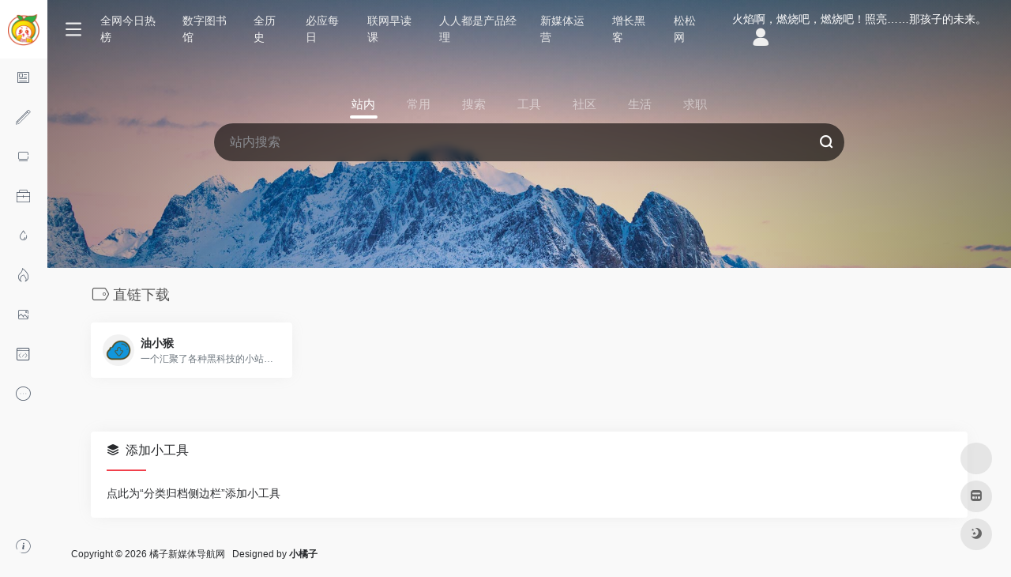

--- FILE ---
content_type: text/html; charset=UTF-8
request_url: https://www.cctv005.com/sitetag/%E7%9B%B4%E9%93%BE%E4%B8%8B%E8%BD%BD
body_size: 9578
content:
<!DOCTYPE html>
<html lang="zh-CN">
<head>
<meta charset="UTF-8">
<meta http-equiv="X-UA-Compatible" content="IE=edge, chrome=1">
<meta name="viewport" content="width=device-width, initial-scale=1.0, minimum-scale=1.0, maximum-scale=1.0, user-scalable=no">
<title>直链下载 | 橘子新媒体导航网</title>
<meta name="theme-color" content="#f9f9f9" />
<meta name="keywords" content="直链下载,橘子新媒体导航网" />
<meta name="description" content="本导航会收录一些优质的媒体工具博客、媒体论坛等内容。寻找新媒体交流网站和新媒体实用工具" />
<meta property="og:type" content="article">
<meta property="og:url" content="https://www.cctv005.com/sitetag/%e7%9b%b4%e9%93%be%e4%b8%8b%e8%bd%bd"/> 
<meta property="og:title" content="直链下载 | 橘子新媒体导航网">
<meta property="og:description" content="本导航会收录一些优质的媒体工具博客、媒体论坛等内容。寻找新媒体交流网站和新媒体实用工具">
<meta property="og:image" content="https://www.cctv005.com/wp-content/themes/webstackpro/screenshot.jpg">
<meta property="og:site_name" content="橘子新媒体导航网">
<link rel="shortcut icon" href="https://www.cctv005.com/wp-content/uploads/2020/01/64.png">
<link rel="apple-touch-icon" href="https://www.cctv005.com/wp-content/uploads/2020/01/180.png">
<meta name='robots' content='max-image-preview:large' />
<link rel='dns-prefetch' href='//www.cctv005.com' />
<link rel='dns-prefetch' href='//at.alicdn.com' />
<link rel='stylesheet' id='iconfont-css'  href='https://www.cctv005.com/wp-content/themes/onenav/css/iconfont.css?ver=3.1129' type='text/css' media='all' />
<link rel='stylesheet' id='iconfont-io-1-css'  href='//at.alicdn.com/t/font_1621964_b4q1889dmjl.css?ver=3.1129' type='text/css' media='all' />
<link rel='stylesheet' id='bootstrap-css'  href='https://www.cctv005.com/wp-content/themes/onenav/css/bootstrap.min.css?ver=3.1129' type='text/css' media='all' />
<link rel='stylesheet' id='style-css'  href='https://www.cctv005.com/wp-content/themes/onenav/css/style.min.css?ver=3.1129' type='text/css' media='all' />
<script type='text/javascript' src='https://www.cctv005.com/wp-content/themes/onenav/js/jquery.min.js?ver=3.1129' id='jquery-js'></script>
<script type='text/javascript' id='jquery-js-after'>
/* <![CDATA[ */ 
        function loadFunc(func) {var oldOnload = window.onload;if(typeof window.onload != "function"){window.onload = func;}else{window.onload = function(){oldOnload();func();}}} 
        /* ]]> */
</script>
<style>#footer-tools [data-v-db6ccf64][data-v-6d083e75] {
    top: unset!important;
    bottom: 0!important;
    right: 44px!important;
}</style><!-- 自定义代码 -->
<!-- end 自定义代码 -->
</head> 
<body class="archive tax-sitetag term-791 io-grey-mode" >
<script type="text/javascript">
    var default_c = "io-grey-mode";
    var night = document.cookie.replace(/(?:(?:^|.*;\s*)io_night_mode\s*\=\s*([^;]*).*$)|^.*$/, "$1"); 
    if(night == "1"){
        document.body.classList.remove("io-black-mode");
        document.body.classList.add(default_c);
    }else if(night == "0"){
        document.body.classList.remove(default_c);
        document.body.classList.add("io-black-mode");
    }
    </script> <div id="loading"><style>   
.loader{width:130px;height:170px;position:relative}
.loader::before,.loader::after{content:"";width:0;height:0;position:absolute;bottom:30px;left:15px;z-index:1;border-left:50px solid transparent;border-right:50px solid transparent;border-bottom:20px solid rgba(107,122,131,.15);transform:scale(0);transition:all 0.2s ease}
.loader::after{border-right:15px solid transparent;border-bottom:20px solid rgba(102,114,121,.2)}
.loader .getting-there{width:120%;text-align:center;position:absolute;bottom:0;left:-7%;font-family:"Lato";font-size:12px;letter-spacing:2px;color:#555}
.loader .binary{width:100%;height:140px;display:block;color:#555;position:absolute;top:0;left:15px;z-index:2;overflow:hidden}
.loader .binary::before,.loader .binary::after{font-family:"Lato";font-size:24px;position:absolute;top:0;left:0;opacity:0}
.loader .binary:nth-child(1)::before{content:"0";-webkit-animation:a 1.1s linear infinite;animation:a 1.1s linear infinite}
.loader .binary:nth-child(1)::after{content:"0";-webkit-animation:b 1.3s linear infinite;animation:b 1.3s linear infinite}
.loader .binary:nth-child(2)::before{content:"1";-webkit-animation:c 0.9s linear infinite;animation:c 0.9s linear infinite}
.loader .binary:nth-child(2)::after{content:"1";-webkit-animation:d 0.7s linear infinite;animation:d 0.7s linear infinite}
.loader.JS_on::before,.loader.JS_on::after{transform:scale(1)}
@-webkit-keyframes a{0%{transform:translate(30px,0) rotate(30deg);opacity:0}
100%{transform:translate(30px,150px) rotate(-50deg);opacity:1}
}@keyframes a{0%{transform:translate(30px,0) rotate(30deg);opacity:0}
100%{transform:translate(30px,150px) rotate(-50deg);opacity:1}
}@-webkit-keyframes b{0%{transform:translate(50px,0) rotate(-40deg);opacity:0}
100%{transform:translate(40px,150px) rotate(80deg);opacity:1}
}@keyframes b{0%{transform:translate(50px,0) rotate(-40deg);opacity:0}
100%{transform:translate(40px,150px) rotate(80deg);opacity:1}
}@-webkit-keyframes c{0%{transform:translate(70px,0) rotate(10deg);opacity:0}
100%{transform:translate(60px,150px) rotate(70deg);opacity:1}
}@keyframes c{0%{transform:translate(70px,0) rotate(10deg);opacity:0}
100%{transform:translate(60px,150px) rotate(70deg);opacity:1}
}@-webkit-keyframes d{0%{transform:translate(30px,0) rotate(-50deg);opacity:0}
100%{transform:translate(45px,150px) rotate(30deg);opacity:1}
}@keyframes d{0%{transform:translate(30px,0) rotate(-50deg);opacity:0}
100%{transform:translate(45px,150px) rotate(30deg);opacity:1}
}
.io-black-mode .loader .getting-there,.io-black-mode .loader .binary{color:#bbb}
</style>
<div class="loader JS_on">
	<span class="binary"></span>
	<span class="binary"></span>
	<span class="getting-there">LOADING STUFF...</span>
</div></div>   <div class="page-container">


        <div id="sidebar" class="sticky sidebar-nav fade mini-sidebar">
            <div class="modal-dialog h-100  sidebar-nav-inner">
                <div class="sidebar-logo border-bottom border-color">
                    <!-- logo -->
                    <div class="logo overflow-hidden">
                                                <a href="https://www.cctv005.com" class="logo-expanded">
                            <img src="https://www.cctv005.com/wp-content/uploads/2020/02/logo3.png" height="40" class="logo-light" alt="橘子新媒体导航网">
                            <img src="https://www.cctv005.com/wp-content/uploads/2020/02/logo3.png" height="40" class="logo-dark d-none" alt="橘子新媒体导航网">
                        </a>
                        <a href="https://www.cctv005.com" class="logo-collapsed">
                            <img src="https://www.cctv005.com/wp-content/uploads/2020/01/80.png" height="40" class="logo-light" alt="橘子新媒体导航网">
                            <img src="https://www.cctv005.com/wp-content/uploads/2020/01/80.png" height="40" class="logo-dark d-none" alt="橘子新媒体导航网">
                        </a>
                    </div>
                    <!-- logo end -->
                </div>
                <div class="sidebar-menu flex-fill">
                    <div class="sidebar-scroll" >
                        <div class="sidebar-menu-inner">
                            <ul>
                                                                <li class="sidebar-item top-menu">
                                    <a href="javascript:;" class="  change-href">
                                        <i class="iconfont icon-category icon-fw icon-lg mr-2"></i>
                                        <span>站点推荐</span>
                                    </a>
                                    <i class="iconfont icon-arrow-r-m sidebar-more text-sm"></i>
                                    <ul>
                                        <li id="menu-item-762" class="menu-item menu-item-type-post_type menu-item-object-sites menu-item-762"><a href="https://www.cctv005.com/sites/760.html">全网今日热榜</a></li>
<li id="menu-item-746" class="menu-item menu-item-type-post_type menu-item-object-sites menu-item-746"><a href="https://www.cctv005.com/sites/743.html">数字图书馆</a></li>
<li id="menu-item-448" class="menu-item menu-item-type-post_type menu-item-object-sites menu-item-448"><a href="https://www.cctv005.com/sites/429.html">全历史</a></li>
<li id="menu-item-449" class="menu-item menu-item-type-post_type menu-item-object-sites menu-item-449"><a href="https://www.cctv005.com/sites/55.html">必应每日</a></li>
<li id="menu-item-450" class="menu-item menu-item-type-post_type menu-item-object-sites menu-item-450"><a href="https://www.cctv005.com/sites/70.html">联网早读课</a></li>
<li id="menu-item-457" class="menu-item menu-item-type-post_type menu-item-object-sites current-menu-item menu-item-457"><a href="https://www.cctv005.com/sites/71.html" aria-current="page">人人都是产品经理</a></li>
<li id="menu-item-451" class="menu-item menu-item-type-post_type menu-item-object-sites menu-item-451"><a href="https://www.cctv005.com/sites/68.html">新媒体运营</a></li>
<li id="menu-item-456" class="menu-item menu-item-type-post_type menu-item-object-sites menu-item-456"><a href="https://www.cctv005.com/sites/298.html">增长黑客</a></li>
<li id="menu-item-465" class="menu-item menu-item-type-post_type menu-item-object-sites menu-item-465"><a href="https://www.cctv005.com/sites/80.html">松松网</a></li>
                                    </ul>
                                </li> 
                                                                        <li class="sidebar-item">
                                            <a href="https://www.cctv005.com/#term-14" class="">
                                                <i class="io io-zixun icon-fw icon-lg mr-2"></i>
                                                <span>媒体资讯</span>
                                            </a>
                                        </li> 
                                                                            <li class="sidebar-item">
                                                                                        <a href="https://www.cctv005.com/#term-5" class="" data-change="https://www.cctv005.com/#term-5">
                                                <i class="io io-shejiyukaifa- icon-fw icon-lg mr-2"></i>
                                                <span>媒体工具</span>
                                            </a>
                                            <i class="iconfont icon-arrow-r-m sidebar-more text-sm"></i>
                                            <ul >
                                             
                                                <li>
                                                    <a href="https://www.cctv005.com/#term-6" class=""><span>图文设计</span></a>
                                                </li>
                                             
                                                <li>
                                                    <a href="https://www.cctv005.com/#term-30" class=""><span>排版工具</span></a>
                                                </li>
                                             
                                                <li>
                                                    <a href="https://www.cctv005.com/#term-17" class=""><span>点亮灵感</span></a>
                                                </li>
                                             
                                                <li>
                                                    <a href="https://www.cctv005.com/#term-13" class=""><span>辅助工具</span></a>
                                                </li>
                                             
                                                <li>
                                                    <a href="https://www.cctv005.com/#term-596" class=""><span>网盘搜索</span></a>
                                                </li>
                                                                                        </ul>
                                        </li>
                                                                        <li class="sidebar-item">
                                                                                        <a href="https://www.cctv005.com/#term-20" class="" data-change="https://www.cctv005.com/#term-20">
                                                <i class="io io-RectangleCopy1 icon-fw icon-lg mr-2"></i>
                                                <span>媒体平台</span>
                                            </a>
                                            <i class="iconfont icon-arrow-r-m sidebar-more text-sm"></i>
                                            <ul >
                                             
                                                <li>
                                                    <a href="https://www.cctv005.com/#term-23" class=""><span>综合媒体</span></a>
                                                </li>
                                             
                                                <li>
                                                    <a href="https://www.cctv005.com/#term-21" class=""><span>图文媒体</span></a>
                                                </li>
                                             
                                                <li>
                                                    <a href="https://www.cctv005.com/#term-24" class=""><span>短视频号</span></a>
                                                </li>
                                             
                                                <li>
                                                    <a href="https://www.cctv005.com/#term-22" class=""><span>视频媒体</span></a>
                                                </li>
                                             
                                                <li>
                                                    <a href="https://www.cctv005.com/#term-26" class=""><span>问答媒体</span></a>
                                                </li>
                                             
                                                <li>
                                                    <a href="https://www.cctv005.com/#term-25" class=""><span>音频媒体</span></a>
                                                </li>
                                                                                        </ul>
                                        </li>
                                                                        <li class="sidebar-item">
                                            <a href="https://www.cctv005.com/#term-28" class="">
                                                <i class="io io-bangong- icon-fw icon-lg mr-2"></i>
                                                <span>效率办公</span>
                                            </a>
                                        </li> 
                                                                            <li class="sidebar-item">
                                                                                        <a href="https://www.cctv005.com/#term-31" class="" data-change="https://www.cctv005.com/#term-31">
                                                <i class="io io-RectangleCopy2 icon-fw icon-lg mr-2"></i>
                                                <span>流量变现</span>
                                            </a>
                                            <i class="iconfont icon-arrow-r-m sidebar-more text-sm"></i>
                                            <ul >
                                             
                                                <li>
                                                    <a href="https://www.cctv005.com/#term-27" class=""><span>公号广告</span></a>
                                                </li>
                                                                                        </ul>
                                        </li>
                                                                        <li class="sidebar-item">
                                                                                        <a href="https://www.cctv005.com/#term-32" class="" data-change="https://www.cctv005.com/#term-32">
                                                <i class="io io-redu icon-fw icon-lg mr-2"></i>
                                                <span>热榜指数</span>
                                            </a>
                                            <i class="iconfont icon-arrow-r-m sidebar-more text-sm"></i>
                                            <ul >
                                             
                                                <li>
                                                    <a href="https://www.cctv005.com/#term-34" class=""><span>抖音数据</span></a>
                                                </li>
                                             
                                                <li>
                                                    <a href="https://www.cctv005.com/#term-8" class=""><span>微信数据</span></a>
                                                </li>
                                             
                                                <li>
                                                    <a href="https://www.cctv005.com/#term-33" class=""><span>热点事件</span></a>
                                                </li>
                                             
                                                <li>
                                                    <a href="https://www.cctv005.com/#term-35" class=""><span>综合指数</span></a>
                                                </li>
                                                                                        </ul>
                                        </li>
                                                                        <li class="sidebar-item">
                                                                                        <a href="https://www.cctv005.com/#term-7" class="" data-change="https://www.cctv005.com/#term-7">
                                                <i class="io io-RectangleCopy icon-fw icon-lg mr-2"></i>
                                                <span>素材资源</span>
                                            </a>
                                            <i class="iconfont icon-arrow-r-m sidebar-more text-sm"></i>
                                            <ul >
                                             
                                                <li>
                                                    <a href="https://www.cctv005.com/#term-15" class=""><span>高清图库</span></a>
                                                </li>
                                             
                                                <li>
                                                    <a href="https://www.cctv005.com/#term-18" class=""><span>图标素材</span></a>
                                                </li>
                                             
                                                <li>
                                                    <a href="https://www.cctv005.com/#term-19" class=""><span>字体资源</span></a>
                                                </li>
                                             
                                                <li>
                                                    <a href="https://www.cctv005.com/#term-16" class=""><span>视频素材</span></a>
                                                </li>
                                             
                                                <li>
                                                    <a href="https://www.cctv005.com/#term-29" class=""><span>音乐音效</span></a>
                                                </li>
                                                                                        </ul>
                                        </li>
                                                                        <li class="sidebar-item">
                                                                                        <a href="https://www.cctv005.com/#term-37" class="" data-change="https://www.cctv005.com/#term-37">
                                                <i class="io io-kaifa icon-fw icon-lg mr-2"></i>
                                                <span>系统开发</span>
                                            </a>
                                            <i class="iconfont icon-arrow-r-m sidebar-more text-sm"></i>
                                            <ul >
                                             
                                                <li>
                                                    <a href="https://www.cctv005.com/#term-753" class=""><span>IDC</span></a>
                                                </li>
                                             
                                                <li>
                                                    <a href="https://www.cctv005.com/#term-38" class=""><span>开放平台</span></a>
                                                </li>
                                                                                        </ul>
                                        </li>
                                                                        <li class="sidebar-item">
                                                                                        <a href="https://www.cctv005.com/#term-595" class="" data-change="https://www.cctv005.com/#term-595">
                                                <i class="io io-qita icon-fw icon-lg mr-2"></i>
                                                <span>其他信息</span>
                                            </a>
                                            <i class="iconfont icon-arrow-r-m sidebar-more text-sm"></i>
                                            <ul >
                                             
                                                <li>
                                                    <a href="https://www.cctv005.com/#term-597" class=""><span>技术导航</span></a>
                                                </li>
                                             
                                                <li>
                                                    <a href="https://www.cctv005.com/#term-706" class=""><span>博客论坛</span></a>
                                                </li>
                                                                                        </ul>
                                        </li>
                                 
                            </ul>
                        </div>
                    </div>
                </div>
                <div class="border-top py-2 border-color">
                    <div class="flex-bottom">
                        <ul> 
                            <li id="menu-item-228" class="menu-item menu-item-type-post_type menu-item-object-page menu-item-228 sidebar-item"><a href="https://www.cctv005.com/about">
        <i class="io io-guanyuwomen icon-fw icon-lg mr-2"></i>
                <span>关于本站</span></a></li>
 
                        </ul>
                    </div>
                </div>
            </div>
        </div>
        <div class="main-content flex-fill">
    
<div class="big-header-banner">		<div id="header" class="page-header sticky">
			<div class="navbar navbar-expand-md">
                <div class="container-fluid p-0">

                    <a href="https://www.cctv005.com" class="navbar-brand d-md-none" title="橘子新媒体导航网">
						<img src="https://www.cctv005.com/wp-content/uploads/2020/01/80.png" class="logo-light" alt="橘子新媒体导航网">
						<img src="https://www.cctv005.com/wp-content/uploads/2020/01/80.png" class="logo-dark d-none" alt="橘子新媒体导航网">
                    </a>
                    
                    <div class="collapse navbar-collapse order-2 order-md-1">
                        <div class="header-mini-btn">
                            <label>
                                <input id="mini-button" type="checkbox" >
                                <svg viewBox="0 0 100 100" xmlns="http://www.w3.org/2000/svg"> 
                                    <path class="line--1" d="M0 40h62c18 0 18-20-17 5L31 55"></path>
                                    <path class="line--2" d="M0 50h80"></path>
                                    <path class="line--3" d="M0 60h62c18 0 18 20-17-5L31 45"></path>
                                </svg>
                            </label>
                        
                        </div>
                        						<ul class="navbar-nav site-menu mr-4">
                            <li id="menu-item-762" class="menu-item menu-item-type-post_type menu-item-object-sites menu-item-762"><a href="https://www.cctv005.com/sites/760.html">全网今日热榜</a></li>
<li id="menu-item-746" class="menu-item menu-item-type-post_type menu-item-object-sites menu-item-746"><a href="https://www.cctv005.com/sites/743.html">数字图书馆</a></li>
<li id="menu-item-448" class="menu-item menu-item-type-post_type menu-item-object-sites menu-item-448"><a href="https://www.cctv005.com/sites/429.html">全历史</a></li>
<li id="menu-item-449" class="menu-item menu-item-type-post_type menu-item-object-sites menu-item-449"><a href="https://www.cctv005.com/sites/55.html">必应每日</a></li>
<li id="menu-item-450" class="menu-item menu-item-type-post_type menu-item-object-sites menu-item-450"><a href="https://www.cctv005.com/sites/70.html">联网早读课</a></li>
<li id="menu-item-457" class="menu-item menu-item-type-post_type menu-item-object-sites current-menu-item menu-item-457"><a href="https://www.cctv005.com/sites/71.html" aria-current="page">人人都是产品经理</a></li>
<li id="menu-item-451" class="menu-item menu-item-type-post_type menu-item-object-sites menu-item-451"><a href="https://www.cctv005.com/sites/68.html">新媒体运营</a></li>
<li id="menu-item-456" class="menu-item menu-item-type-post_type menu-item-object-sites menu-item-456"><a href="https://www.cctv005.com/sites/298.html">增长黑客</a></li>
<li id="menu-item-465" class="menu-item menu-item-type-post_type menu-item-object-sites menu-item-465"><a href="https://www.cctv005.com/sites/80.html">松松网</a></li>
 
						</ul>
                    </div>
                    
                    <ul class="nav navbar-menu text-xs order-1 order-md-2">
                                                <!-- 一言 -->
						<li class="nav-item mr-3 mr-lg-0 d-none d-lg-block">
							<div class="text-sm overflowClip_1">
                                <script src="//v1.hitokoto.cn/?encode=js&select=%23hitokoto" defer></script> 
                                <span id="hitokoto"></span> 
							</div>
						</li>
                        <!-- 一言 end -->
                                                						    <li class="nav-login ml-3 ml-md-4">
						    	<a href="https://www.cctv005.com/wp-login.php" title="登录"><i class="iconfont icon-user icon-2x"></i></a>
						    </li>
                                                						<li class="nav-item d-md-none mobile-menu ml-3 ml-md-4">
							<a href="javascript:" id="sidebar-switch" data-toggle="modal" data-target="#sidebar"><i class="iconfont icon-classification icon-2x"></i></a>
						</li>
                    </ul>
				</div>
            </div>
        </div>
        <div class="placeholder"></div>
</div><div class="header-big  css-bing mb-4" style="background-image: url(https://www.cctv005.com/wp-content/uploads/bing/1768838400_1920x1080.jpg)"><div class="gradient-linear" style="top:0"></div> 
<div class="s-search">
<div id="search" class="s-search mx-auto">
        <div id="search-list-menu" class="">
        <div class="s-type text-center overflow-x-auto">
            <div class="s-type-list big">
                <div class="anchor" style="position: absolute; left: 50%; opacity: 0;"></div>
                <label for="type-big-zhannei" class="active" data-id="group-z"><span>站内</span></label><label for="type-baidu"  data-id="group-a"><span>常用</span></label><label for="type-baidu1"  data-id="group-b"><span>搜索</span></label><label for="type-br"  data-id="group-c"><span>工具</span></label><label for="type-zhihu"  data-id="group-d"><span>社区</span></label><label for="type-taobao1"  data-id="group-e"><span>生活</span></label><label for="type-zhaopin"  data-id="group-f"><span>求职</span></label>            </div>
        </div>
    </div>
    <form action="https://www.cctv005.com?s=" method="get" target="_blank" class="super-search-fm">
        <input type="text" id="search-text" class="form-control smart-tips search-key" zhannei="" placeholder="输入关键字搜索" style="outline:0" autocomplete="off">
        <button type="submit"><i class="iconfont icon-search"></i></button>
    </form> 
    <div id="search-list" class="hide-type-list">
                    <div class="search-group justify-content-center group-z s-current">
                <ul class="search-type">
                    <li ><input checked="checked" hidden="" type="radio" name="type" id="type-big-zhannei" value="https://www.cctv005.com/?post_type=sites&amp;s=" data-placeholder="站内搜索"></li>
                                    </ul>
            </div>
                    <div class="search-group justify-content-center group-a "><ul class="search-type"><li><input hidden type="radio" name="type" id="type-baidu" value="https://www.baidu.com/s?wd=%s%" data-placeholder="百度一下"><label for="type-baidu"><span class="text-muted">百度</span></label></li><li><input hidden type="radio" name="type" id="type-google" value="https://www.google.com/search?q=%s%" data-placeholder="谷歌两下"><label for="type-google"><span class="text-muted">Google</span></label></li><li><input hidden type="radio" name="type" id="type-zhannei" value="https://www.cctv005.com/?post_type=sites&s=%s%" data-placeholder="站内搜索"><label for="type-zhannei"><span class="text-muted">站内</span></label></li><li><input hidden type="radio" name="type" id="type-taobao" value="https://s.taobao.com/search?q=%s%" data-placeholder="淘宝"><label for="type-taobao"><span class="text-muted">淘宝</span></label></li><li><input hidden type="radio" name="type" id="type-bing" value="https://cn.bing.com/search?q=%s%" data-placeholder="微软Bing搜索"><label for="type-bing"><span class="text-muted">Bing</span></label></li></ul></div><div class="search-group justify-content-center group-b "><ul class="search-type"><li><input hidden type="radio" name="type" id="type-baidu1" value="https://www.baidu.com/s?wd=%s%" data-placeholder="百度一下"><label for="type-baidu1"><span class="text-muted">百度</span></label></li><li><input hidden type="radio" name="type" id="type-google1" value="https://www.google.com/search?q=%s%" data-placeholder="谷歌两下"><label for="type-google1"><span class="text-muted">Google</span></label></li><li><input hidden type="radio" name="type" id="type-360" value="https://www.so.com/s?q=%s%" data-placeholder="360好搜"><label for="type-360"><span class="text-muted">360</span></label></li><li><input hidden type="radio" name="type" id="type-sogo" value="https://www.sogou.com/web?query=%s%" data-placeholder="搜狗搜索"><label for="type-sogo"><span class="text-muted">搜狗</span></label></li><li><input hidden type="radio" name="type" id="type-bing1" value="https://cn.bing.com/search?q=%s%" data-placeholder="微软Bing搜索"><label for="type-bing1"><span class="text-muted">Bing</span></label></li><li><input hidden type="radio" name="type" id="type-sm" value="https://yz.m.sm.cn/s?q=%s%" data-placeholder="UC移动端搜索"><label for="type-sm"><span class="text-muted">神马</span></label></li></ul></div><div class="search-group justify-content-center group-c "><ul class="search-type"><li><input hidden type="radio" name="type" id="type-br" value="https://rank.chinaz.com/all/%s%" data-placeholder="请输入网址(不带https://)"><label for="type-br"><span class="text-muted">权重查询</span></label></li><li><input hidden type="radio" name="type" id="type-links" value="https://link.chinaz.com/%s%" data-placeholder="请输入网址(不带https://)"><label for="type-links"><span class="text-muted">友链检测</span></label></li><li><input hidden type="radio" name="type" id="type-icp" value="https://icp.aizhan.com/%s%" data-placeholder="请输入网址(不带https://)"><label for="type-icp"><span class="text-muted">备案查询</span></label></li><li><input hidden type="radio" name="type" id="type-ping" value="https://ping.chinaz.com/%s%" data-placeholder="请输入网址(不带https://)"><label for="type-ping"><span class="text-muted">PING检测</span></label></li><li><input hidden type="radio" name="type" id="type-404" value="https://tool.chinaz.com/Links/?DAddress=%s%" data-placeholder="请输入网址(不带https://)"><label for="type-404"><span class="text-muted">死链检测</span></label></li><li><input hidden type="radio" name="type" id="type-ciku" value="https://www.ciku5.com/s?wd=%s%" data-placeholder="请输入关键词"><label for="type-ciku"><span class="text-muted">关键词挖掘</span></label></li></ul></div><div class="search-group justify-content-center group-d "><ul class="search-type"><li><input hidden type="radio" name="type" id="type-zhihu" value="https://www.zhihu.com/search?type=content&q=%s%" data-placeholder="知乎"><label for="type-zhihu"><span class="text-muted">知乎</span></label></li><li><input hidden type="radio" name="type" id="type-wechat" value="https://weixin.sogou.com/weixin?type=2&query=%s%" data-placeholder="微信"><label for="type-wechat"><span class="text-muted">微信</span></label></li><li><input hidden type="radio" name="type" id="type-weibo" value="https://s.weibo.com/weibo/%s%" data-placeholder="微博"><label for="type-weibo"><span class="text-muted">微博</span></label></li><li><input hidden type="radio" name="type" id="type-douban" value="https://www.douban.com/search?q=%s%" data-placeholder="豆瓣"><label for="type-douban"><span class="text-muted">豆瓣</span></label></li><li><input hidden type="radio" name="type" id="type-why" value="https://ask.seowhy.com/search/?q=%s%" data-placeholder="SEO问答社区"><label for="type-why"><span class="text-muted">搜外问答</span></label></li></ul></div><div class="search-group justify-content-center group-e "><ul class="search-type"><li><input hidden type="radio" name="type" id="type-taobao1" value="https://s.taobao.com/search?q=%s%" data-placeholder="淘宝"><label for="type-taobao1"><span class="text-muted">淘宝</span></label></li><li><input hidden type="radio" name="type" id="type-jd" value="https://search.jd.com/Search?keyword=%s%" data-placeholder="京东"><label for="type-jd"><span class="text-muted">京东</span></label></li><li><input hidden type="radio" name="type" id="type-xiachufang" value="https://www.xiachufang.com/search/?keyword=%s%" data-placeholder="下厨房"><label for="type-xiachufang"><span class="text-muted">下厨房</span></label></li><li><input hidden type="radio" name="type" id="type-xiangha" value="https://www.xiangha.com/so/?q=caipu&s=%s%" data-placeholder="香哈菜谱"><label for="type-xiangha"><span class="text-muted">香哈菜谱</span></label></li><li><input hidden type="radio" name="type" id="type-12306" value="https://www.12306.cn/?%s%" data-placeholder="12306"><label for="type-12306"><span class="text-muted">12306</span></label></li><li><input hidden type="radio" name="type" id="type-kd100" value="https://www.kuaidi100.com/?%s%" data-placeholder="快递100"><label for="type-kd100"><span class="text-muted">快递100</span></label></li><li><input hidden type="radio" name="type" id="type-qunar" value="https://www.qunar.com/?%s%" data-placeholder="去哪儿"><label for="type-qunar"><span class="text-muted">去哪儿</span></label></li></ul></div><div class="search-group justify-content-center group-f "><ul class="search-type"><li><input hidden type="radio" name="type" id="type-zhaopin" value="https://sou.zhaopin.com/jobs/searchresult.ashx?kw=%s%" data-placeholder="智联招聘"><label for="type-zhaopin"><span class="text-muted">智联招聘</span></label></li><li><input hidden type="radio" name="type" id="type-51job" value="https://search.51job.com/?%s%" data-placeholder="前程无忧"><label for="type-51job"><span class="text-muted">前程无忧</span></label></li><li><input hidden type="radio" name="type" id="type-lagou" value="https://www.lagou.com/jobs/list_%s%" data-placeholder="拉勾网"><label for="type-lagou"><span class="text-muted">拉勾网</span></label></li><li><input hidden type="radio" name="type" id="type-liepin" value="https://www.liepin.com/zhaopin/?key=%s%" data-placeholder="猎聘网"><label for="type-liepin"><span class="text-muted">猎聘网</span></label></li></ul></div>    </div>
    <div class="card search-smart-tips" style="display: none">
        <ul></ul>
    </div>
</div>
</div>
</div><div id="content" class="container container-lg customize-site">    
		<div class="content-wrap">
			<div class="content-layout">
                <h4 class="text-gray text-lg mb-4">
                    <i class="site-tag iconfont icon-tag icon-lg mr-1" id="直链下载"></i>直链下载                </h4>
                <div class="row">  
					            			    <div class="url-card col-6 col-sm-6 col-md-4 col-xl-3 ">
            			    
        <div class="url-body default">    
            <a href="https://www.cctv005.com/go/?url=aHR0cHM6Ly93d3cuYmFpZHV5dW4ud2lraS8%3D" target="_blank" rel="external nofollow noopener" data-id="740" data-url="https://www.baiduyun.wiki" class="card no-c is-views mb-4 site-740" data-toggle="tooltip" data-placement="bottom"  title="一个汇聚了各种黑科技的小站，更多黑科技请搜索公众号">
                <div class="card-body url-content d-flex align-items-center">
                                        <div class="url-img rounded-circle mr-2 d-flex align-items-center justify-content-center">
                                                <img class="lazy unfancybox" src="https://www.cctv005.com/wp-content/themes/onenav/images/favicon.png" data-src="https://www.cctv005.com/wp-content/uploads/2022/03/28bc0-www.baiduyun.wiki.png" onerror="javascript:this.src='https://www.cctv005.com/wp-content/themes/onenav/images/favicon.png'" alt="油小猴">
                                            </div>
                                        <div class="url-info flex-fill">
                        <div class="text-sm overflowClip_1">
                        <strong>油小猴</strong>
                        </div>
                        <p class="overflowClip_1 m-0 text-muted text-xs">一个汇聚了各种黑科技的小站，更多黑科技请搜索公众号</p>
                    </div>
                </div> 
            </a> 
                    </div>
            			    </div>
						                </div>  
	            <div class="posts-nav mb-4">
	                                </div>
			</div> 
    	</div>
		<div class="sidebar sidebar-tools d-none d-lg-block">
				
		
	
						<div id="add-widgets" class="card widget_text bk">
				<div class="card-header">
					<span><i class="iconfont icon-category mr-2"></i>添加小工具</span>
				</div>
				<div class="card-body text-sm">
					<a href="https://www.cctv005.com/wp-admin/widgets.php" target="_blank">点此为“分类归档侧边栏”添加小工具</a>
				</div>
			</div>
			
		</div> 
  </div>
 
            <footer class="main-footer footer-type-1 text-xs">
                <div id="footer-tools" class="d-flex flex-column">
                    <a href="javascript:" id="go-to-up" class="btn rounded-circle go-up m-1" rel="go-top">
                        <i class="iconfont icon-to-up"></i>
                    </a>
                                                            <!-- 天气  -->
                    <div class="btn rounded-circle weather m-1">
                        <div id="he-plugin-simple" style="display: contents;"></div>
                        <script>WIDGET = {CONFIG: {"modules": "02","background": "5","tmpColor": "888","tmpSize": "14","cityColor": "888","citySize": "14","aqiSize": "14","weatherIconSize": "24","alertIconSize": "18","padding": "7px 2px 7px 2px","shadow": "1","language": "auto","fixed": "false","vertical": "middle","horizontal": "left","key": "a922adf8928b4ac1ae7a31ae7375e191"}}</script>
                        <script>
                        loadFunc(function() {
                            let script = document.createElement("script");
                            script.setAttribute("async", "");
                            script.src = "//widget.qweather.net/simple/static/js/he-simple-common.js?v=2.0";
                            document.body.appendChild(script);
                        });
                        </script>
                    </div>
                    <!-- 天气 end -->
                                                                                <a href="https://www.cctv005.com/bookmark/" class="btn rounded-circle m-1" data-toggle="tooltip" data-placement="left" title="mini 书签">
                        <i class="iconfont icon-minipanel"></i>
                    </a>
                                        <a href="javascript:" id="switch-mode" class="btn rounded-circle switch-dark-mode m-1" data-toggle="tooltip" data-placement="left" title="夜间模式">
                        <i class="mode-ico iconfont icon-light"></i>
                    </a>
                </div>
                <div class="footer-inner">
                    <div class="footer-text">
                                                Copyright © 2026 <a href="https://www.cctv005.com" title="橘子新媒体导航网" rel="home">橘子新媒体导航网</a>  
                                                &nbsp;&nbsp;Designed by <a href="https://cctv005.com" title="小橘子主题" target="_blank" rel="noopener"><strong>小橘子</strong></a>&nbsp;&nbsp;                                            </div>
                </div>
            </footer>
                    </div><!-- main-content end -->
    </div><!-- page-container end -->
<script type='text/javascript' src='https://www.cctv005.com/wp-content/themes/onenav/js/popper.min.js?ver=3.1129' id='popper-js'></script>
<script type='text/javascript' src='https://www.cctv005.com/wp-content/themes/onenav/js/bootstrap.min.js?ver=3.1129' id='bootstrap-js'></script>
<script type='text/javascript' src='https://www.cctv005.com/wp-content/themes/onenav/js/theia-sticky-sidebar.js?ver=3.1129' id='sidebar-js'></script>
<script type='text/javascript' src='https://www.cctv005.com/wp-content/themes/onenav/js/lazyload.min.js?ver=3.1129' id='lazyload-js'></script>
<script type='text/javascript' id='appjs-js-extra'>
/* <![CDATA[ */
var theme = {"ajaxurl":"https:\/\/www.cctv005.com\/wp-admin\/admin-ajax.php","addico":"https:\/\/www.cctv005.com\/wp-content\/themes\/onenav\/images\/add.png","order":"asc","formpostion":"top","defaultclass":"io-grey-mode","isCustomize":"1","icourl":"https:\/\/a.cctv005.com\/favicon\/","icopng":".png","urlformat":"1","customizemax":"10","newWindow":"1","lazyload":"1","minNav":"1","loading":"1","hotWords":"baidu","classColumns":" col-sm-6 col-md-4 col-xl-5a col-xxl-6a ","apikey":"TWpBeU1USTJNemd4TWpZM0d6RS9oYUhZM2FqQlVWak00VlZVNVQyZEJSVzlIV0RjMFltRXlORWxPWnpSRw==","isHome":"","version":"3.1129"};
var localize = {"liked":"\u60a8\u5df2\u7ecf\u8d5e\u8fc7\u4e86!","like":"\u8c22\u8c22\u70b9\u8d5e!","networkerror":"\u7f51\u7edc\u9519\u8bef --.","selectCategory":"\u4e3a\u4ec0\u4e48\u4e0d\u9009\u5206\u7c7b\u3002","addSuccess":"\u6dfb\u52a0\u6210\u529f\u3002","timeout":"\u8bbf\u95ee\u8d85\u65f6\uff0c\u8bf7\u518d\u8bd5\u8bd5\uff0c\u6216\u8005\u624b\u52a8\u586b\u5199\u3002","lightMode":"\u65e5\u95f4\u6a21\u5f0f","nightMode":"\u591c\u95f4\u6a21\u5f0f","editBtn":"\u7f16\u8f91","okBtn":"\u786e\u5b9a","urlExist":"\u8be5\u7f51\u5740\u5df2\u7ecf\u5b58\u5728\u4e86 --.","cancelBtn":"\u53d6\u6d88","successAlert":"\u6210\u529f","infoAlert":"\u4fe1\u606f","warningAlert":"\u8b66\u544a","errorAlert":"\u9519\u8bef","extractionCode":"\u7f51\u76d8\u63d0\u53d6\u7801\u5df2\u590d\u5236\uff0c\u70b9\u201c\u786e\u5b9a\u201d\u8fdb\u5165\u4e0b\u8f7d\u9875\u9762\u3002"};
/* ]]> */
</script>
<script type='text/javascript' src='https://www.cctv005.com/wp-content/themes/onenav/js/app.min.js?ver=3.1129' id='appjs-js'></script>
<script type='text/javascript' src='https://www.cctv005.com/wp-includes/js/wp-embed.min.js?ver=5.8.12' id='wp-embed-js'></script>
 
<!-- 自定义代码 -->
<div style="display:none">
  <script type="text/javascript" src="https://v1.cnzz.com/z_stat.php?id=1278591441&web_id=1278591441"></script>
</div><!-- end 自定义代码 -->
</body>
</html>


--- FILE ---
content_type: application/javascript; charset=utf-8
request_url: https://v1.hitokoto.cn/?encode=js&select=%23hitokoto
body_size: -235
content:
(function hitokoto(){var hitokoto="火焰啊，燃烧吧，燃烧吧！照亮……那孩子的未来。";var dom=document.querySelector('#hitokoto');Array.isArray(dom)?dom[0].innerText=hitokoto:dom.innerText=hitokoto;})()